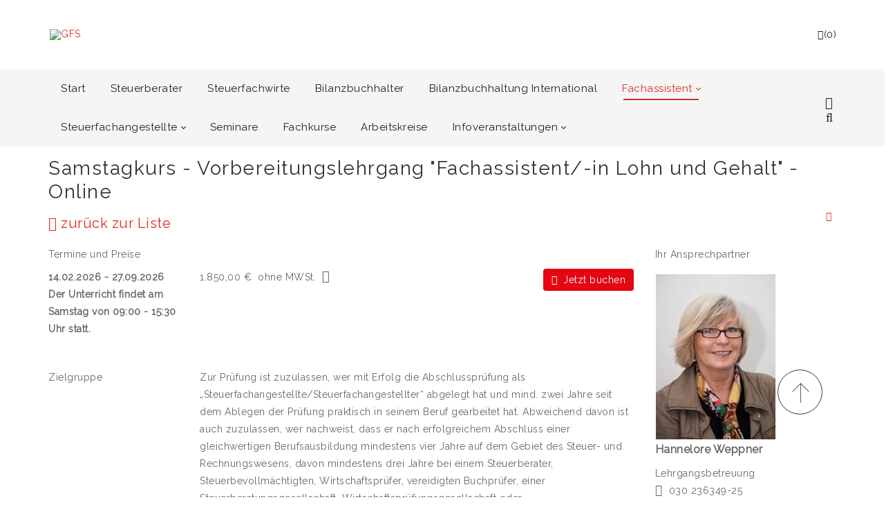

--- FILE ---
content_type: text/html; charset=utf-8
request_url: https://buchungsportal.gfs-steuerfachschule.de/Fachassistent/Lohn-Gehalt/Vorbereitungslehrgang-Fachassistent-in-Lohn-und-Gehalt-Online/KURS/485172586C527A4878444A6A384A366A38733877342F
body_size: 75734
content:
<!DOCTYPE html>
<html  lang="de-DE">
<head id="Head"><meta content="text/html; charset=UTF-8" http-equiv="Content-Type" /><title>
	Samstagkurs - Vorbereitungslehrgang "Fachassistent/-in Lohn und Gehalt" - Online
</title><meta id="MetaRobots" name="robots" content="INDEX, FOLLOW" /><link href="/DependencyHandler.axd/e4c7b6849e36da6a19445c03efe3e0a4/272/css" type="text/css" rel="stylesheet"/><link href="https://fonts.googleapis.com/css?family=Raleway:100,300,400" type="text/css" rel="stylesheet"/><link href="/DependencyHandler.axd/cc343d272d32b26560cfb453d599fa9a/272/css" type="text/css" rel="stylesheet"/><script src="/DependencyHandler.axd/c5697b7e0517148bfd005185a4062a65/272/js" type="text/javascript"></script><!--[if LT IE 9]><link id="IE6Minus" rel="stylesheet" type="text/css" href="/Portals/_default/Skins/dng-theme/ie.css" /><![endif]--><link rel='icon' href='/Portals/0/favicon.ico?ver=AN9hgTWHG2AraY5NX0s8Tg%3d%3d' type='image/x-icon' /><meta name="viewport" content="width=device-width,height=device-height, minimum-scale=1.0, maximum-scale=1.0" /><meta http-equiv="X-UA-Compatible" content="IE=edge" /></head>
<body id="Body">

    <form method="post" action="/Fachassistent/Lohn-Gehalt/Vorbereitungslehrgang-Fachassistent-in-Lohn-und-Gehalt-Online/KURS/485172586C527A4878444A6A384A366A38733877342F" id="Form" enctype="multipart/form-data">
<div class="aspNetHidden">
<input type="hidden" name="__EVENTTARGET" id="__EVENTTARGET" value="" />
<input type="hidden" name="__EVENTARGUMENT" id="__EVENTARGUMENT" value="" />
<input type="hidden" name="__VIEWSTATE" id="__VIEWSTATE" value="li6Y7xEQcNsaZwnbHzq+Xg2EJnKPDQAVfQJeYHa11P9aXQVKitOJm7Bkqg1VAlkZ0yeIoytJpQ/kdGB68ArReCp/XRqlJoYoIWIfYvOhYkOq5XkkO8LCQHjeaGB5cy0e1M6YoeRNzuOOHsI9FnFR91nJdznAZlFYXtsrzTSim1nNfpfmPRVy7leLGXJHkiuwe4vZrJ73bvFgcHMP+BJ9vEPCZYwjdOx2WkMlGOdoDBMxgXqeIox4mgy+57eW76bdfQWwz/qUf98vX4JZoLHBIJVtqkPOcogAp8RyCU6YjbY3CDqJX/E5gWD3iH76EuYlf/2L+UV7F0dQDCOirmZz08HfhXDEIOoUO35z3ZPCnC+w1exixrScfyezCKa4CNK8IN7uMXwUWQb28+X+/B8bCZoaHB3+5xmeCMjmgEq56JtuZ/eJDlQ+DbbfTnrUmMs4rxhNxWAYonQkx3+MyOqFiAKvI4SohRYtyNFxemh5gxB4VJ0nBn9POGYhpmvy7x1fCWN1M5NYb37k/Xg3XS7pmSBZFvALPt7OYfFW4MAV6bqqEp+CMdb6CTmthrfapR73e8y1e/jg/K4IoMgzDbIgxRzu5CcT/qr9opxqPrXTNZJrq0U97mED/K+Cauuofr0wanbxM841KljX6jcMUX+Fb5UVDk7GV3P403q+nVfVlwcUPHibfXRrJDURNdw0+Kf4ZB5ZxYQ4GRybGd+/uQhMfvMWJqDG3TtiKBqEeH6j1r9sxtAqDP8RytNtSDVY3ADNmzjHn+y/LZaEg9UzVey+FVtQoHi69lks4GHwT+9kx1dsb+zG7fYmBJz4CB0O5s/vdMuQK6oNRJT4r9qIRYrkTPuYyVnHqTG/pdo2SzjT/SNLIegstEH5dwqBi7EjJkPuB8JrhjwTO5N3Md0HPDz4OVqdrne+2nq/0mTTrUC8IyrCS4cCot1IZd3j2rTuZWqWhzQ+Q6gpdI6gSfpAf5XDXWXcqmbmVDO0FFiD3CP6CmnMnJvmPHlG9/sMcdsJfRJd4mahALvli5eLEv5LPwLwJdSN+t7xbVgEv9wKZ5Yvzz0ub+mCZr2FgKalMWwODGfJWJhP+u4fAe7B4qxLutPBNAWY2xOfq8B17iwFK+n+I+ch8WxapSUs1DzCt4syLsbWrYdHjiQ7tb+apkua4/y/uxieuY8+ghkIsvg5oyDGsODE+h/xVGvSspZ4vib7+Mrh+0jO60TN7v7bQxrtQZh0EF9FAMCz3XifkELooYjaOm2SOmKQ7OZwSYNawutNCTMNdAqKiqd51eafvyucBWcFCJPE86FonAagz1vhhYyWGsTjid2eV+nbm9wHhY5yIdQ16sT8Dd4oVV/fHTdFzDoYaQxH8HCJLD2IkALE+wKvnuwKFD+OpHctcr+lRKh9iKGOTQ041PzbZhENqLIwhtLVZybv9BwN2JAyQ7i8qgSut/eKQvhC3iYBKMXCWJIOpF8hVUR+2oGUXb/Nw1DsBgqzdUolemw9U2fmm0w44GunzFgKJgeKChiQQqmS+YIrcv/QrkLqVli3AJjqmvq8PzkquokMvmyS6rp2Oicdv7mcc+JYhJyppJ9ilwxEDRRLhpjpZ1P39+yF86+qmODRNWcSqbqKgUhux3GKRpnEOomNnNF1dr6hH2iVzDq+9YwBSHpRKNVIXsdivvT0He1Y0xTMLdvZzoTvitaZaHU9yMxT/e1hMCNxyWBjdUAcIRj5qV8R74kGt+8laInU/ZJ4PixTQWDB3yoxevAU/HHdGbPL17/kcxUYEQWFrjSzDDnC7EGEo+o5eoo/[base64]/7kXOn1sw0+r9s2MZAKqR2DqVhSndvWh2WlPC4JDp3US2nzrbOmmQg0N8M/so+7tfr5c7kdRVuyTrgcr2iNM7DJM0nhjc2QSXUzvz80UgmkfuwyUjqVuwFxcvBc6LlDhrRK3T0uN8mjhni6SR4PNb0nq+V/ZrZJp5h2/rJN+G9kHg7heqtM9Es3YrKLYDRjk4bjLKv+J+C/lMrWF14EJFD9ic4Sm1kI3EdW+TvLFdBzEcW6otXRCfEItagMu0MjTOzuOdSQscOTjTOonYqwFwNhsVNcsjloQoBpfRfnySpvVC7SZtQFZl060Mpn+CCjhwk07pHY/GZv42aQtpIVSHNCh364HS5Awstiq8tPrIIVp9htOzcs2WbZLCFnW8NUdQO/ILOSveOA1RZz5AzZhgIfOS7xyUsrCqOMpYNp/MVnIvkaok7v+r2261EepYe4sIyvZxVDhOJOC7QVVgpOIfsuhsZSfWjzY5xpLb67c7ccPbSWK0dVuSgR/RUf9j6iLXnonXJ9bf79Oedj4zmuHV4/0nXQF+J/E+4MHnC8T9DNpkfLFS4dttxk/e7n2JFM0wnPgvW17rTqevJvXxXtv5Fd4AnBr7vM7m8hAKYyF/oo6Z4YLMCqgHNwT4JxoZFnJ0AZScEDqZTbrBSXPYZJoeIvFt02cg8tzbrzAbV0/vA2B/oYZfBCFH466NrSlNyvsGjM7YQcrVyOgI4K24ceU7IVqiGZd9gCENBcSW9S1sRuwDkquQRynAS10ieQYu/oANwWCDBY+6hoyYCQi3hs+JyfCgANn5nOENeW9UPnYUBON2/rLAD60IaAnLxxxdIP7MD9/QP6+LfyQrInVzppSVZ9QtuHjYXUGVl5W7inmn3MokDRoqiFs7NqK8auUiqxAFnGb+3FsMP5sIYM3R7Sn4CfNmyNm4obOtWIeWAN/TGKIlhYv7pGr+NfkltIQu06qggkBqGclcSxa7d3RuJP9THKnXi6md7KwCNkqrYquSqJlqs9T9xFbrEU2Kvigma/fEygiqCDAAwVcYDRYMSngWv8vA4XmUjP+8/jNt+FTIwuCJ3A6xWFPeOxR2SkHeiUdoqfBWhJ/KaoNwi90zzmZ1UCM2EyFX98s+S+o5eKRLCaqmIvm80/b0YNNjt2rB3mh+wlj8Akh3Oz+9vstz4GMviuF/fznC3LzdzHXN/NvD2oaX7ymJqIPd9C/5Jv8nCHLexLdFeJ1s9G0UMsWB/AKUXY+XQVB0u9xzmeaYWNxGA1YPllQ6zqfMoSXykr/0aLcRL7qZUAO7cVUi/0NiDY41jqOwlLZsn+0kkEqFz78zVBEzja4NiKKHutO7CatZ6jQP/Id7KaHHVIuu9ePU6ci+HG9W52avum64BGsOIQcUOnyqHb7uZHBDDG1PrndLKXQgklZOYpTIlZuiFRFof7/EJvKcgOAtw9G4IKOtyk1pit99sSX2F28nuPPCI4d6iLxCHLu7/YJcxxcNa/c9E6alIwpVlHDaoG3S0SUbOYH+c8TFVC85HNTQx5jM2rOo5LNioYK3AtBvoZyrOiAmXP3LSSZU9zVWSw5hUXLe7nt3qZiOuSzdtW5SDFEZYOrdd+143WcbEueLUKivYzAwUTgxS85e54D5PLKECVgKJETUAZu/jO+seseUpbt0pSH7oozPXK5NFXBvQq+anXYUdrfb6di01a6pbX3PSzF5hIgiayOnGqfS5MqCUtonugtlx9nWNKAEmwwCyn/fO7Y3zhksG1/xhY1/cBcTD0Ec3ubwvBAvA+S6QMulurVg15PBg/uvZQgnUFQQsDkeOKz0cdcku3EuH6xO1rb0apB+6+dW+LV7niaZsf7moyA2TpH6LBMHjlBuE5DMV54RHPl8G4PvbbXX0FdMt0MeUiSa+EQQInFVB4KVGCqyXQIkT4aopU9qMN/sa2gcqOFxQFdPyo/Jea3lVhCD/UZEcZ0vCM8/8fPtlylen7Xgf8iu7bU3ssFcOmn9lx4pzzaEb9HNUdGk8QjcKllY14yvLQqQG1pyHHTE/GLkEQopBz60cjDK58BwlzfmpXqhFrmbayuuTLkFZLIeb8mCVNnt41ZsMsscvN4N/H0umlFSjUUKKq24dIQEA0KIqZb1hMmptOHHoVka2MwSrMZHEWzMlKC6aNJFLNMzwZRIgBe54M03wga8gJZTtPZfJ6lwP+yVlRHkh3HPxNyQqklAIipSN1yeaqtKELaJpashYwUp8xfdla0Zf9sD28uMIG0WdUOM0HitPuIszUnAVoDYyOnN0/XY9/cJQPownG5EiO/wTbE9ahI4B78SczuSTQqN1jrjMePfxnuly9kC4BFGSRwjT4JKN50SAiB9W40vmp9LYi75WonXptl5xTPkM/nuxWim09D26A23fWGLT/IcdGKFLPOsnEzu+48lT3q6Tscrz7mh203DRBvFZEiD1lWMZOpNM7MxKcOGBnBa0sTC/PDzZvDYxoKyX8V6giaVU+uIpSfF9083OdgxpJMS0+2hhjymIMK/Y9V648WBITqTJNElAqw+E+KOvOR0FWLRxzt5YrLuTAZODj3VSzP4eZVVB5GaY5ok0wk9i2FWYHdyK3Mm9n70et0XCVOvUPPLX9My+Mnj/D8mYJT30tPhhVXWlQW2LlUaau2EG1BDLLBH8KjCsCXG+vujr69oQF4CZg0Ny3g+43mIUWoZK1az8TLKKLRF7jCWddYd3XEUWYxQUv+6DxSqsUwHeF2MLxlGYaCfb1R3w7q6O4tuxehCLUnbCbnFwfjR48dQ33FyMfW3UeeWoetxKLLP05KSTFTdZPj4eGvK2OAV+CY/Oc9rQ1MZ9ncHqldpvZkBNI0oPYo29msONVRk/4niFPg+P5pXk0/40anBSL/KQiMpKBxzqKeuK8NV/R07Q2vo51TLNMRCMdi3VGZSN/GNZHFFQ8ZDpVm2iI7auZ/QZBzg9XTZ1G7RkKDEZcBKJ09d4TcSY9Mx0tgd5+p1BosedQqRIAFq4BzZAyeFOWmCVxYps2O7K9VCbiKhBQqGtqakfvP8ogpgk2w0pp9/f0c7P8V2MxCOYL+J2X2AxAt8l0xkq5NRDyJN/zPJoo4bxxIJnOus3f3HEg824d1taRH9JcDFZ6cVVBr7hrrdNGeUta4AGEv4ZsNVwEXKkyp/EKryh6B7OSBii87A3yrKRXdF2MOuodrVbZ8tm5dnIBzFilUUXVI9kNfxPvNLATp2JZ1jxAXwXSAJwtS+rsz60hzl/mYlyhyTxoI7ZwnVz5KLtqBNML0OF6CgXC2Ye9IHKihq3hW3Iq4foNcDYY6bUc9k1zfvN7CjzlVOqGQYTQSwuc+Mn34RPq9GBAfIfu9AweiCuv3bBrnP4o567xwcPezqhjdO1w698bZfmQwEwLtkjpQYqRFzdmqlwAcGT/uCAatmr3FPmytcaYIT6ynU6wa4rNDm1YEWlrsK+mAHGvBRTb1VvgeAqG+iVek2+/rnXNP8qpaXzh3FnFHooXMQcYZIzHkknF7e57rXOq++Maioy92ia7toh/im2TzzcT2Af5QsRvOPH9Zp1AlPR78wNGRMljoO87GZkMve+w0jmoZbHFBkzN/Vc0BHNZ0NPq+F4HKCYZRVc52rlEoJxPhbD9NNmHHzhoNstP/5CamS9YqzdS3U2C+c6nENZn5eVd6EzXViMrevwmt41PHAsCQh6dg9ukEYlsd9WGRxZ/cRGT+nJNIgM8hBlopSGqn7GfQDO8S5PKDdj1Bovilc9o9tpCc2uicy3WXudaQIUDl3geyKZi0KPUH2IMbcYy0yU1n+dyor8Sj2WvaIeR6Gpz5h/wt2Mdo8HyZEF++899B8hdhyBfikpCXTy+SeQP9w876Lqmh0bNURTiZGXrIRm5SFgJJ1+zbrp02i0e2079pjmWSJ/43RtNipzG0UZHIv+LXJcMKD7SUZVtSIC7Sxlf/Ph7/odajAmo8BNmDS78Ty0ngoAP+fa7ODXYLgUVlX4P5k0lk/IQKpXYS/gh7IdvSCZ4TlEqfChHw/LW5mr63EtRXvNE/N2anzXOz0iy/HWpDv5lpG7EUtnk/NAuewTw1mM1qUmobMyznmk6rQ4XYDARXql3LpNJR0lyXfK+y36+KXSqU5nrhxWDC3GMwZgHew2X9OMLTgYp7AbAB6sGmx9K8aG71wiSiL6BttmH2s25l4lmlJwbjzTpm0G/IbAzYfIgdLS4BUwzSy+zxxMexWMqGYhCTT+11bZb5fpq86V55EatUdT0/Pk/Q/WAUZvmFKcXvm8vrlcY/nugqlcOICeDtM56Rs2QpyboX7KWJFgv2PtyCSnyn8C3S+dISa1L2HZNgi46TWtUSruq/umdxaEeH5wNMb27me1+QoUoIOQS44fzRdLlogEZ/[base64]/AFv8zQ73flcUtPyJJZSWZR+lmtxq6uNcSTgXBBmiNze56knUmm6qVbOY08+v2K1LcNT9q6IC0y9e7WzIOqo7qke5hIm3ErrsOKd6CPRpyFOmmRao6Pui4MMq2nCD4worpCJ421j6/PvE0wO4UsfLEE3nZQggPbxlA18CKjFM8q5Lc8UZogMs3ZqdMErr2ghptIfFpRzky8cmX4seb4nuYrmaMrqPg6OZJ/pwc6f5UYB8yCmxWs86weP2jyBXsWNJJ6JFpPY/5Jy3xDwD1GeZ7vJEQN+MwuzyeakBgdscOtJW5CeOBI5hsBdESxzqCBHHyztFqgAbdk5wwWwJ4aapGZMOnl/iHgWEx0uJBTEOFwimXDWREjS3tIN3HDmERwXSVqvq55Q3tKhrzgR3IttRRcLGuoKpAP7FM0LCbUPIJWF0mAkn2Oo+TSzN+503dET7g7LFUao3TLBVNaPx8r6qJcRpO/U5aKS8PFW/Zn/qfBOSrTawtVJt9ZfSRSEPFg5wsO+Ym51+2i3IV/FbqPLmV+oor/zVJcDIVq41VwixH0AhUs9n8mDjFqU8x5gnZmgum8OTnyxGXJPL+Ehd0zkVrrcvJOj0J5+N/T9NyA1C5qsDBHTGt6KoZF8Yfu5Jue04/6yHUfbrZqBmsKNcOTnpVpPnwZymrF9Nymp2AjIjXCMbTtFzsDneqg/mOmnFwP5weGGCJMgEX7HoqopsN1W14mLDDBGHC8SDng//MvbBIa9gjdXtdx4vf+T7hvH36QvZ/[base64]/ck1VL+c4ZMRM95B8QCsRbl7Z5Dzy7WlDPEHf4FlCVMNmvAKFyVqN3yP6giuK6H00zSnY/X73pqzf1wObAAskUc+uYP2/zzr/z4xL3PY5+3EIMirrxpsioeBK2WmQKkGd+QYRhTMJzRPp+XESy6oxcWv/DGGCfTwEugVLZlRW6R8d2GK8brRcsI55RBhNYUxkFsdhz/eopfAG8T7dbmCghA4y0sLNyX7YMhTlRbPuP/XKFOSX9Ey0MyvVaJ/kJaWXCe5ulbkd/2caIk95wggeDgDf7+bVCQv5zQey6lxDsWRWq5pNU8Mm655qPkJ1Ag1vskcLk+yJkFFd4tJYIL5BaKcofydFvzgAZlgnq5bYJU3+5LWn++6qKkD19ZAaw0iJ3ZJWc2q05NoqwE9JAo4jSnIwYixzACno0qxCnbYtxnU09gEtpacKXrfnSb/mQNKVf1jzGXITYwglwlp+MTs0YgZuDmQQJKKOUvx8MaBAq8DBeZbSZ99mKTCdAPA7fmYpFmTCQzUXz9/sXRfZJS9VDNZA4k83lFOrbvQjM2BL1vr/EZze6bOn6EUro/dI9dMgrPe3xzi5t/yowlkf/Uf/T8XfgwjMyxyz6Dq1v1Ra7NRohbh6vLNDFP1Ty5Ed0y4Edgr32EkI1VgAnVhKds5lg+x74RilwpdbLDQB+720u7U7w9ekORxL/lvA4zt0Oa80Qnhq08Tk46xsnz0T6AdD38MlnZRvunzcY0XWr+Qfg2/99me7YkuicLugxuO77aiqPecLsyJqJtr82tBcrBcPseDwaBCTtOEb1hLqdIxiM5OTLNeTi5OLSwueP76HNUij0bs5ukcjfkXujlWyFAj+ztSuZ8XgjmGdenr2OpjNIoLZnntm9+QTTswMEPAhJ3tF2UZ4zR8/A/k2f6m6DJNBkUwgIM+49KKgPCpEIyRUWTlYgk+6+wCkyIgJ0HF1XYGB5MAAT6a53bfptbbl05gWIYQXXtLPzUM6WUYUFxh0Vq8f/ubVW5gSACTfDP86awilcA/V6ejVUxXubNbrz1TUqz6Imi+e8iy626hIHQbM50HzBX+CBLnm1cZE5ZqBqEUT6QgUrWMJK/SedPV9ujVa5I7sP2m0/ZOu5U8zVIOlWlmqrD8n02z/4biz94MNZdFAOIJoZTDeU7q0XiKrBRsZltsopefZwTSn013nztia8YNbFKT/0SH2fT/t7evo2hxs1og+oisQD4Q/vFaI0TyButbZdhuXvKqF7bjvVWtiqqtpBoTGN33UX+z+Iz8q/ZTTfUFW201WpCGQYUA0b9AIJw4Utn0c7RM/WHUDlMw3/5JlGQauB1Yf4ZjNSQSEbLdyiFz5FH4GTgqeV+FmoPt1XRHfokbz943c5UJaYv+NmbuzDbvfipx6SLeqMyl+RD9m9IgXGWI0ynudoleopOowWbNEqaVFnwFSaPEjtHUv2HGRlQCEoybso4DZyuJVPzr9R2nA+1Zbms/cCVChcSeptAUsW/[base64]/QLnQVwXP0IbOmdUPIGdi2WLlx/kQzebannIZjtuVKQTlxu89QORzzavCXagY0mT61YysW+XJXaIrY9eUz6quuciJHgyx4TTYoQE0691t9WrUjWquUIW6tHHJQ6bwVMdZ6yyeI60K3iEleLnTJ8K//[base64]/pcOQR599H1Tko/2GR29GNz9O3gRVwQDnAM2v1F0R3CKNi5vnJDq4VFiZZI1K/3caBNhktT6fac6Q3G8DpRg1JGNuJLLh7XpoPYuy0ENomvbCvsp2ecixpQoGdh4/mGwIGRaDRnIXWLbJ8L808+HSOQtLn7zmDinRaqHTRUcACbeldFJKPCEw5G6HTuP2BoBR4WUKz0+hfL/+7YYiC3/IAwZnG7r1BCVpFNFMhSBP+pRLNa2ZfgGCsEjR8/P3Cb/+Mg28Lc3wSnvvpjPQ+W2BhsacOkCiJB8qn/lzuV8sTmlaC7oIkYSLrx9+ayjpnFH/YY4C0vTMxYbKpPq2QVTSin5N2jQcdKc18GJm90FLrIVAGBFdcwrIrd09P+JNmaIe6JTZHeQx5/Vn6kBaBpU5WGab18o4zjiuNLDTiv0ZC9BeXYUoKpZu3kg3uJfjOIR9TTpt9Ig+oSI+VXW6nML6ATm6Sr5FzAEkjpwbC93vbnyYZyLuhvkDx3/bAfUqCSBbcv/bHsQanPdoVbpwnDnC5Z2Ey2gJKVLRwXLlqJdk2bkx/T/28nm75dajdudUi2Fn7ghPOXxYTe73yAtxBigx76uWpSPWFDRLCzFDV7x4p5AYrzhRjHCBlLMf8trbE9tqHQLG+i9yT6QlEiF1E40jhvI6GTH8U0ZPQtdlk72tbdPHpGJP/jQ1UEqOlpE0+bYfxThTt5fScsZFqn8BP+kWk1Vtzce6INGKQrqSYvoTgg80XW3kptx+IoT+mNdcsj9heZCIO4ZKKapQlNwxTvVKFDlpotd3B8fqm6FjppEEKROYk0ZeWWHwb7HkKW9u37zPB3S5U+wH6ADXD/IEU9YxsYbDbWUQ4AAfm54SuafuxsRNqw0rl5Jz9E4yI515p7vl3UspY3KAawO9iw34SKKNsRyUafzowGLgO8//mTKTO+sWicrdaqHLOeSb7mjQYWifD9ukjYTQ8Cyj/9O1VdgMA6RiC8toSZJsBJjB1n4xg5Rrf3NlQhr5nbYdHIV/osD9ysHoddYl3o7+BAcz1vIY64ID5Ho+v3QwhiyB9ZZP5+oNag3xgoExlBCw6fOJjoCZdtRt+Ix758obYIUqJX0fvwmCquS+udWRZwF36G30iEM805yVwiNYU5XIonYWaqYjRIyVFjZairYK6+nXP1BINOqEYXIZ1PqZRRP//KNi8O0XSrs1sfyRo/3WRWe/UsXiixq3T1KZsgUJqreuRYabFilu7xZkEncn9BWOEupJeGv3Q02cO6MLENZUV6KrbbOprBWXv78/gvMZkaAosmgwnJUPeR3dHdESnatTdQc9uCGFLb12fnKw7LxIXgRsgGQApsYuetQTzdsr49Gs1WtsLkhcDFVrrJ4WpdCMSNKJoHmCfp9wFQEkTabfvHtfxfLFEGRpUrNfDfGC3M3c/lXyQ7HOO6MB3I/4jfQMYrKDQC5G6IUKaOXN8BWlI2W2F/UsjfsLA4IXeZRg0K2dJtxZyCvP150I0xHeclCIBoxPxSB6JFPDrcgUdW4qBK1y/RW20+2OKMxXgfp/F07C9MXJQ3UiTdK339s3nYcSIQQdi+5Q1wNUrheAEmfQ9/2SnUT91UQ5TXLxTlE9u4tYeQxL/QX6Bf/NopRNSuCmcpwa5ruTdcrWymv6LSCHXbq698sygGWL/JksTNy6SlDIq+SlxKvsdMaHteyOoqvC4bBhevCVSAKTmgIVT2yIMNl4Rf1+dP24zB72lk1oKfQcj0whpeFqEp86iQXX7e0kcVh5SAFPab9agvfR6dCiUnpHFQS/Y/m0sftzH/9+hCfObRe8Bc+YxKN3hdXxEqPgMr5vGrhU/wl4nl1HfqLuiT7g561iUkx3fENKnhk8nqYnTEKuXBp9Ep94/dhEQjyp9Y=" />
</div>

<script type="text/javascript">
//<![CDATA[
var theForm = document.forms['Form'];
if (!theForm) {
    theForm = document.Form;
}
function __doPostBack(eventTarget, eventArgument) {
    if (!theForm.onsubmit || (theForm.onsubmit() != false)) {
        theForm.__EVENTTARGET.value = eventTarget;
        theForm.__EVENTARGUMENT.value = eventArgument;
        theForm.submit();
    }
}
//]]>
</script>


<script src="/WebResource.axd?d=pynGkmcFUV2E2qx34Q74zjyPHdPyFPv5y6sidrsckheJtpXBkmN6PZn-A5I1&amp;t=638942282819057530" type="text/javascript"></script>


<script type="text/javascript">
//<![CDATA[
var __cultureInfo = {"name":"de-DE","numberFormat":{"CurrencyDecimalDigits":2,"CurrencyDecimalSeparator":",","IsReadOnly":false,"CurrencyGroupSizes":[3],"NumberGroupSizes":[3],"PercentGroupSizes":[3],"CurrencyGroupSeparator":".","CurrencySymbol":"€","NaNSymbol":"NaN","CurrencyNegativePattern":8,"NumberNegativePattern":1,"PercentPositivePattern":0,"PercentNegativePattern":0,"NegativeInfinitySymbol":"-∞","NegativeSign":"-","NumberDecimalDigits":2,"NumberDecimalSeparator":",","NumberGroupSeparator":".","CurrencyPositivePattern":3,"PositiveInfinitySymbol":"∞","PositiveSign":"+","PercentDecimalDigits":2,"PercentDecimalSeparator":",","PercentGroupSeparator":".","PercentSymbol":"%","PerMilleSymbol":"‰","NativeDigits":["0","1","2","3","4","5","6","7","8","9"],"DigitSubstitution":1},"dateTimeFormat":{"AMDesignator":"","Calendar":{"MinSupportedDateTime":"\/Date(-62135596800000)\/","MaxSupportedDateTime":"\/Date(253402297199999)\/","AlgorithmType":1,"CalendarType":1,"Eras":[1],"TwoDigitYearMax":2029,"IsReadOnly":false},"DateSeparator":".","FirstDayOfWeek":1,"CalendarWeekRule":2,"FullDateTimePattern":"dddd, d. MMMM yyyy HH:mm:ss","LongDatePattern":"dddd, d. MMMM yyyy","LongTimePattern":"HH:mm:ss","MonthDayPattern":"d. MMMM","PMDesignator":"","RFC1123Pattern":"ddd, dd MMM yyyy HH\u0027:\u0027mm\u0027:\u0027ss \u0027GMT\u0027","ShortDatePattern":"dd.MM.yyyy","ShortTimePattern":"HH:mm","SortableDateTimePattern":"yyyy\u0027-\u0027MM\u0027-\u0027dd\u0027T\u0027HH\u0027:\u0027mm\u0027:\u0027ss","TimeSeparator":":","UniversalSortableDateTimePattern":"yyyy\u0027-\u0027MM\u0027-\u0027dd HH\u0027:\u0027mm\u0027:\u0027ss\u0027Z\u0027","YearMonthPattern":"MMMM yyyy","AbbreviatedDayNames":["So","Mo","Di","Mi","Do","Fr","Sa"],"ShortestDayNames":["So","Mo","Di","Mi","Do","Fr","Sa"],"DayNames":["Sonntag","Montag","Dienstag","Mittwoch","Donnerstag","Freitag","Samstag"],"AbbreviatedMonthNames":["Jan","Feb","Mrz","Apr","Mai","Jun","Jul","Aug","Sep","Okt","Nov","Dez",""],"MonthNames":["Januar","Februar","März","April","Mai","Juni","Juli","August","September","Oktober","November","Dezember",""],"IsReadOnly":false,"NativeCalendarName":"Gregorianischer Kalender","AbbreviatedMonthGenitiveNames":["Jan","Feb","Mrz","Apr","Mai","Jun","Jul","Aug","Sep","Okt","Nov","Dez",""],"MonthGenitiveNames":["Januar","Februar","März","April","Mai","Juni","Juli","August","September","Oktober","November","Dezember",""]},"eras":[1,"n. Chr.",null,0]};//]]>
</script>

<script src="/ScriptResource.axd?d=adh3E5cO-ssaeh6QOITvgogVYJ2ifv0U_RrRwu4qxlUxnBNNEHIlRo0fGl-cCn3dTjPnyjKB0rX1Wg4qBC5u5MIPlYGv8sqfPg5z3uUqPlkNqFRuDtNRvGtxLGjkPZQbYHAFLw2&amp;t=32e5dfca" type="text/javascript"></script>
<script src="/ScriptResource.axd?d=dF93vne5OdiajuFNwPT9EKM5R_hZDSfzlSvdWBh9dLVnhj4hDBeHpeuQRTQTaWnLBph4QBuD3dM3FCSI-ue3WLjHxbU9nT7ev6yHwZdI1c-lMRcMXflrKhsTL5_UpXIuoiVDWnZb2mmmZnDZ0&amp;t=32e5dfca" type="text/javascript"></script>
<div class="aspNetHidden">

	<input type="hidden" name="__VIEWSTATEGENERATOR" id="__VIEWSTATEGENERATOR" value="CA0B0334" />
	<input type="hidden" name="__VIEWSTATEENCRYPTED" id="__VIEWSTATEENCRYPTED" value="" />
	<input type="hidden" name="__EVENTVALIDATION" id="__EVENTVALIDATION" value="qkC3/O+fKiShBxH6h6o+SxJx30RtQzF5TQe5hsUZ5pzSfdwJZPTHB+r01FLOQ0um0OfvKdvoldgxZql3Lx9imQ/120b5aG7S+t7DLDgK6B6jZeJVtMX1YE3QoggOZ6zd541ATy/TTdpoTpEBMpi1RaYwkiIToslonet7ckPHQ5ViUY1fcCiHLiWkx8yE2TJ2IFACTd+EtvDj16cXc16N2KTdBWw=" />
</div><script src="/DependencyHandler.axd/222a71799a1146710864c0b5035f8d40/272/js" type="text/javascript"></script>
<script type="text/javascript">
//<![CDATA[
Sys.WebForms.PageRequestManager._initialize('ScriptManager', 'Form', ['tdnn$ctr2032$View$kurse$UpdatePanel_warenkorb','dnn_ctr2032_View_kurse_UpdatePanel_warenkorb','tdnn$ctr2032$View$kurse$Kursdetail_lvKurse$ctrl0$UpdatePanel3','dnn_ctr2032_View_kurse_Kursdetail_lvKurse_UpdatePanel3_0'], [], ['dnn$ctr2032$View$kurse$Kursdetail_lvKurse$ctrl0$LinkButton1','dnn_ctr2032_View_kurse_Kursdetail_lvKurse_LinkButton1_0'], 90, '');
//]]>
</script>

        
        
        

 



<!--[if lt IE 9]>
<script src="https://html5shim.googlecode.com/svn/trunk/html5.js"></script>
<![endif]--> 
<div class="dnngo-main full ltr Light Color">
<div id="dnn_CoverPane" class="CoverPane DNNEmptyPane"></div>
<div id="dnn_wrapper"> 
  <!-- header --> 
  


<header class="header_bg roll_menu    " data-top="250">
  <div class="hidden-xs hidden-sm headerBox  boxed" id="header8">
    
 
    <div class="headercenterBox hidden-xs"> 
    <div class="shade"></div>   
      <div class="container   boxed">
        <div class="head_mid  clearfix">
          <div class="header-bottom">
            <div class="header-left">
              <div class="dnn_logo  ">
                                  <div class="Logobox  ">
                    <a id="dnn_dnnLOGO_hypLogo" title="GFS" aria-label="GFS" href="https://buchungsportal.gfs-steuerfachschule.de/"><img id="dnn_dnnLOGO_imgLogo" src="/Portals/0/Images/gfsBuchungsportal.JPG?ver=qiqbhm-qxShq7JQBDtLT6g%3d%3d" alt="GFS" style="border-width:0px;" /></a>
                  </div>
                              </div>
            </div>
            <div class="header-right">
              <div id="dnn_HeaderPaneB" class="HeaderPaneB  "><div class="DnnModule DnnModule-Json_miniwarenkorb DnnModule-2043"><a name="2043"></a>
<div class="White">
     <div id="dnn_ctr2043_ContentPane" class="contentpane"><!-- Start_Module_2043 --><div id="dnn_ctr2043_ModuleContent" class="DNNModuleContent ModJsonminiwarenkorbC">
	
<style>

    .wkorbhyp{
        /*color:white!important;*/

    }


   .wkorbhyp a, .wkorbhyp a:link, .wkorbhyp a:active, .wkorbhyp a:visited {
    /*color:white!important;*/
   }


</style>


<a id="dnn_ctr2043_View_hypwarenkorb" class="wkorbhyp" href="/Warenkorb">
    <i class="fa fa-shopping-cart"></i>(<span id="dnn_ctr2043_View_lblanz">0</span>)
</a>
</div><!-- End_Module_2043 --></div>
</div>























</div></div>
            </div>
          </div>
        </div>
      </div>
    </div>
    <div class="headerbottomBox hidden-xs">
    <div class="shade"></div>
      <div class="container   boxed">
        <div id="megamenuWidthBox" style="width:100%; clear:both; overflow:hidden;"></div>
        <div class="head_mid  clearfix">
          <div class="header-bottom">
            <div class="header-left">
                    <div class="FixedLogoPane  ">
                <div class="dnn_logo  ">
                                            <a id="dnn_dnnLOGOFX_hypLogo" title="GFS" aria-label="GFS" href="https://buchungsportal.gfs-steuerfachschule.de/"><img id="dnn_dnnLOGOFX_imgLogo" src="/Portals/0/Images/gfsBuchungsportal.JPG?ver=qiqbhm-qxShq7JQBDtLT6g%3d%3d" alt="GFS" style="border-width:0px;" /></a>
                                        </div>
              </div>
            
              <nav class="nav_box clearfix HoverStyle_1">
                <div class="dnn_menu">
                  <div id="dnngo_megamenu" class=" ">
                    
    <div class="dnngo_gomenu" id="dnngo_megamenu10222e96b5">
      
         <ul class="primary_structure">
 <li class=" ">
<a href="https://buchungsportal.gfs-steuerfachschule.de/"   title="Home"  ><span>Start</span></a>
</li>
 <li class=" ">
<a href="https://buchungsportal.gfs-steuerfachschule.de/Steuerberater"   title="Steuerberater"  ><span>Steuerberater</span></a>
</li>
 <li class=" ">
<a href="https://buchungsportal.gfs-steuerfachschule.de/Steuerfachwirte"   title="Steuerfachwirte"  ><span>Steuerfachwirte</span></a>
</li>
 <li class=" ">
<a href="https://buchungsportal.gfs-steuerfachschule.de/Bilanzbuchhalter"   title="Bilanzbuchhalter"  ><span>Bilanzbuchhalter</span></a>
</li>
 <li class=" ">
<a href="https://buchungsportal.gfs-steuerfachschule.de/Bilanzbuchhaltung-international"   title="Bilanzbuchhaltung international"  ><span>Bilanzbuchhaltung international</span></a>
</li>
 <li class="dir current">
<a href="javascript:;"   title="Fachassistent"  ><span>Fachassistent</span></a>
 <div class="dnngo_menuslide">
 <ul class="dnngo_slide_menu ">
 <li class=" subcurrent">
<a href="https://buchungsportal.gfs-steuerfachschule.de/Fachassistent/Lohn-Gehalt"   title="Lohn & Gehalt"  ><span>Lohn & Gehalt</span></a>
</li>
</ul>
</div>
</li>
 <li class="dir ">
<a href="https://buchungsportal.gfs-steuerfachschule.de/Steuerfachangestellte"   title="Steuerfachangestellte"  ><span>Steuerfachangestellte</span></a>
 <div class="dnngo_menuslide">
 <ul class="dnngo_slide_menu ">
 <li class=" ">
<a href="https://buchungsportal.gfs-steuerfachschule.de/Steuerfachangestellte/Prüfungsvorbereitung-Präsenz-Online"   title="Prüfungsvorbereitung Präsenz & Online"  ><span>Prüfungsvorbereitung Präsenz & Online</span></a>
</li>
</ul>
</div>
</li>
 <li class=" ">
<a href="https://buchungsportal.gfs-steuerfachschule.de/Seminare"   title="Seminare"  ><span>Seminare</span></a>
</li>
 <li class=" ">
<a href="https://buchungsportal.gfs-steuerfachschule.de/Fachkurse"   title="Fachkurse"  ><span>Fachkurse</span></a>
</li>
 <li class=" ">
<a href="https://buchungsportal.gfs-steuerfachschule.de/Arbeitskreise"   title="Arbeitskreise"  ><span>Arbeitskreise</span></a>
</li>
 <li class="dir ">
<a href="https://buchungsportal.gfs-steuerfachschule.de/Infoveranstaltungen"   title="Infoveranstaltungen"  ><span>Infoveranstaltungen</span></a>
 <div class="dnngo_menuslide">
 <ul class="dnngo_slide_menu ">
 <li class=" ">
<a href="https://buchungsportal.gfs-steuerfachschule.de/Infoveranstaltungen/Bilanzbuchhalter"   title="Bilanzbuchhalter"  ><span>Bilanzbuchhalter</span></a>
</li>
 <li class=" ">
<a href="https://buchungsportal.gfs-steuerfachschule.de/Infoveranstaltungen/Steuerfachwirte"   title="Steuerfachwirte"  ><span>Steuerfachwirte</span></a>
</li>
 <li class=" ">
<a href="https://buchungsportal.gfs-steuerfachschule.de/Infoveranstaltungen/Steuerberater"   title="Steuerberater"  ><span>Steuerberater</span></a>
</li>
 <li class=" ">
<a href="https://buchungsportal.gfs-steuerfachschule.de/Infoveranstaltungen/Fachassistent"   title="Fachassistent"  ><span>Fachassistent</span></a>
</li>
</ul>
</div>
</li>
</ul>

      
    </div> 
    
    
<script type="text/javascript">
    jQuery(document).ready(function ($) {
        $("#dnngo_megamenu10222e96b5").dnngomegamenu({
            slide_speed: 200,
            delay_disappear: 500,
            popUp: "vertical",//level
			delay_show:150,
			direction:"ltr",//rtl ltr
			megamenuwidth:"box",//full box
			WidthBoxClassName:".dnn_layout"
        });
    });


	jQuery(document).ready(function () {
		jQuery("#dnngo_megamenu10222e96b5").has("ul").find(".dir > a").attr("aria-haspopup", "true");
	}); 

</script>
                  </div>
                </div>
              </nav>
            </div>
            <div class="header-right">
              <div class="menuRightBox">
              <div class="nav_ico">
              <span class="fa fa-user  " id="user-icon"></span> 
              
                <div class="Loginandlanguage" id="Loginandlanguage">
                  <div class="languageBox  ">
                    <div class="language-object" >


</div>
                  </div>
                  <div class="Login   ">
                    

                    <span class="sep">|</span>
                    
<div id="dnn_dnnLogin_loginGroup" class="loginGroup">
    <a id="dnn_dnnLogin_enhancedLoginLink" title="anmelden" class="LoginLink" rel="nofollow" onclick="return dnnModal.show(&#39;https://buchungsportal.gfs-steuerfachschule.de/Login?returnurl=/Fachassistent/Lohn-Gehalt/Vorbereitungslehrgang-Fachassistent-in-Lohn-und-Gehalt-Online/KURS/485172586C527A4878444A6A384A366A38733877342F&amp;popUp=true&#39;,/*showReturn*/true,300,650,true,&#39;&#39;)" href="https://buchungsportal.gfs-steuerfachschule.de/Login?returnurl=%2fFachassistent%2fLohn-Gehalt%2fVorbereitungslehrgang-Fachassistent-in-Lohn-und-Gehalt-Online%2fKURS%2f485172586C527A4878444A6A384A366A38733877342F">anmelden</a>
</div>
                  </div>
                </div>

              <span class="fa fa-search   "  id="search-icon"></span>
                <div class="searchBox  "  id="search">
                  <span id="dnn_dnnSEARCH_ClassicSearch">
    
    
    <span class="searchInputContainer" data-moreresults="Weitere Ergebnisse anzeigen" data-noresult="keine Ergebnisse gefunden">
        <input name="dnn$dnnSEARCH$txtSearch" type="text" maxlength="255" size="20" id="dnn_dnnSEARCH_txtSearch" class="NormalTextBox" aria-label="Search" autocomplete="off" placeholder="suchen..." />
        <a class="dnnSearchBoxClearText" title="Suchtext entfernen"></a>
    </span>
    <a id="dnn_dnnSEARCH_cmdSearch" class="search" href="javascript:__doPostBack(&#39;dnn$dnnSEARCH$cmdSearch&#39;,&#39;&#39;)"> </a>
</span>


<script type="text/javascript">
    $(function() {
        if (typeof dnn != "undefined" && typeof dnn.searchSkinObject != "undefined") {
            var searchSkinObject = new dnn.searchSkinObject({
                delayTriggerAutoSearch : 400,
                minCharRequiredTriggerAutoSearch : 2,
                searchType: 'S',
                enableWildSearch: true,
                cultureCode: 'de-DE',
                portalId: -1
                }
            );
            searchSkinObject.init();
            
            
            // attach classic search
            var siteBtn = $('#dnn_dnnSEARCH_SiteRadioButton');
            var webBtn = $('#dnn_dnnSEARCH_WebRadioButton');
            var clickHandler = function() {
                if (siteBtn.is(':checked')) searchSkinObject.settings.searchType = 'S';
                else searchSkinObject.settings.searchType = 'W';
            };
            siteBtn.on('change', clickHandler);
            webBtn.on('change', clickHandler);
            
            
        }
    });
</script>

                </div>
              </div>
              </div>
            </div>
          </div>
        </div>
      </div>
    </div>
  </div>
</header>







  <!-- header end --> 
  <!-- mobile header --> 
  
<div class="visible-xs visible-sm mobile_header  ">
  <div class="mobile_nav">
    <div class="shade"></div>
    <div class="dnn_layout">
      <div class="head_mid clearfix">
        <div class="mobile_navbox">
        
          <div class="mobile_dnn_logo  ">
                          <div class="Logobox  ">
                <a id="dnn_dnnLOGOphone_hypLogo" title="GFS" aria-label="GFS" href="https://buchungsportal.gfs-steuerfachschule.de/"><img id="dnn_dnnLOGOphone_imgLogo" src="/Portals/0/Images/gfsBuchungsportal.JPG?ver=qiqbhm-qxShq7JQBDtLT6g%3d%3d" alt="GFS" style="border-width:0px;" /></a>
              </div>
                      </div>
          <div class="mobile_left_icon"><span class="fa fa-search  " id="ico_search"></span> </div>
          <div class="mobile_right_icon">
            
<a href="#gomenue118263dcd" class="mobilemenu_close">X</a>
<div id="gomenue118263dcd" class="mobile_menu ">
    <ul  class="menu_list"><li class="   first-item Item-1 "><a href="https://buchungsportal.gfs-steuerfachschule.de/"   title="Home"  ><span>Start</span></a></li><li class="   Item-2 "><a href="https://buchungsportal.gfs-steuerfachschule.de/Steuerberater"   title="Steuerberater"  ><span>Steuerberater</span></a></li><li class="   Item-3 "><a href="https://buchungsportal.gfs-steuerfachschule.de/Steuerfachwirte"   title="Steuerfachwirte"  ><span>Steuerfachwirte</span></a></li><li class="   Item-4 "><a href="https://buchungsportal.gfs-steuerfachschule.de/Bilanzbuchhalter"   title="Bilanzbuchhalter"  ><span>Bilanzbuchhalter</span></a></li><li class="   Item-5 "><a href="https://buchungsportal.gfs-steuerfachschule.de/Bilanzbuchhaltung-international"   title="Bilanzbuchhaltung international"  ><span>Bilanzbuchhaltung international</span></a></li><li class="dir  current  Item-6 "><a href="javascript:;"   title="Fachassistent"  ><span>Fachassistent</span></a><ul><li class="  subcurrent  last-item SunItem-1  mm-selected"><a href="https://buchungsportal.gfs-steuerfachschule.de/Fachassistent/Lohn-Gehalt" class="acurrent"  title="Lohn & Gehalt"  ><span>Lohn & Gehalt</span></a></li></ul></li><li class="dir   Item-7 "><a href="https://buchungsportal.gfs-steuerfachschule.de/Steuerfachangestellte"   title="Steuerfachangestellte"  ><span>Steuerfachangestellte</span></a><ul><li class="   last-item SunItem-1 "><a href="https://buchungsportal.gfs-steuerfachschule.de/Steuerfachangestellte/Prüfungsvorbereitung-Präsenz-Online"   title="Prüfungsvorbereitung Präsenz & Online"  ><span>Prüfungsvorbereitung Präsenz & Online</span></a></li></ul></li><li class="   Item-8 "><a href="https://buchungsportal.gfs-steuerfachschule.de/Seminare"   title="Seminare"  ><span>Seminare</span></a></li><li class="   Item-9 "><a href="https://buchungsportal.gfs-steuerfachschule.de/Fachkurse"   title="Fachkurse"  ><span>Fachkurse</span></a></li><li class="   Item-10 "><a href="https://buchungsportal.gfs-steuerfachschule.de/Arbeitskreise"   title="Arbeitskreise"  ><span>Arbeitskreise</span></a></li><li class="dir   last-item Item-11 "><a href="https://buchungsportal.gfs-steuerfachschule.de/Infoveranstaltungen"   title="Infoveranstaltungen"  ><span>Infoveranstaltungen</span></a><ul><li class="   first-item SunItem-1 "><a href="https://buchungsportal.gfs-steuerfachschule.de/Infoveranstaltungen/Bilanzbuchhalter"   title="Bilanzbuchhalter"  ><span>Bilanzbuchhalter</span></a></li><li class="   SunItem-2 "><a href="https://buchungsportal.gfs-steuerfachschule.de/Infoveranstaltungen/Steuerfachwirte"   title="Steuerfachwirte"  ><span>Steuerfachwirte</span></a></li><li class="   SunItem-3 "><a href="https://buchungsportal.gfs-steuerfachschule.de/Infoveranstaltungen/Steuerberater"   title="Steuerberater"  ><span>Steuerberater</span></a></li><li class="   last-item SunItem-4 "><a href="https://buchungsportal.gfs-steuerfachschule.de/Infoveranstaltungen/Fachassistent"   title="Fachassistent"  ><span>Fachassistent</span></a></li></ul></li></ul>
</div>
 
 <script type="text/javascript">
     jQuery(document).ready(function ($) {


		 $('#gomenue118263dcd').find(".dir.mm-selected").removeClass("mm-selected").parent().parent().addClass("mm-selected")
		 
         $('#gomenue118263dcd').mobile_menu({
             slidingSubmenus: true,
             counters: true,
             navbartitle: "Menu",
             headerbox: ".menu_header",
             footerbox: ".menu_footer"			 
         });
		 
		  $('#gomenue118263dcd').find("a[href='javascript:;']").on("click",function () {
			  $(this).siblings(".mm-next").click();
		  })
     });
</script>


           
           </div>
           
          <div class="searchBox  "  id="mobile_search">
            <span id="dnn_dnnSEARCH3_ClassicSearch">
    
    
    <span class="searchInputContainer" data-moreresults="Weitere Ergebnisse anzeigen" data-noresult="keine Ergebnisse gefunden">
        <input name="dnn$dnnSEARCH3$txtSearch" type="text" maxlength="255" size="20" id="dnn_dnnSEARCH3_txtSearch" class="NormalTextBox" aria-label="Search" autocomplete="off" placeholder="suchen..." />
        <a class="dnnSearchBoxClearText" title="Suchtext entfernen"></a>
    </span>
    <a id="dnn_dnnSEARCH3_cmdSearch" class="search" href="javascript:__doPostBack(&#39;dnn$dnnSEARCH3$cmdSearch&#39;,&#39;&#39;)"> </a>
</span>


<script type="text/javascript">
    $(function() {
        if (typeof dnn != "undefined" && typeof dnn.searchSkinObject != "undefined") {
            var searchSkinObject = new dnn.searchSkinObject({
                delayTriggerAutoSearch : 400,
                minCharRequiredTriggerAutoSearch : 2,
                searchType: 'S',
                enableWildSearch: true,
                cultureCode: 'de-DE',
                portalId: -1
                }
            );
            searchSkinObject.init();
            
            
            // attach classic search
            var siteBtn = $('#dnn_dnnSEARCH3_SiteRadioButton');
            var webBtn = $('#dnn_dnnSEARCH3_WebRadioButton');
            var clickHandler = function() {
                if (siteBtn.is(':checked')) searchSkinObject.settings.searchType = 'S';
                else searchSkinObject.settings.searchType = 'W';
            };
            siteBtn.on('change', clickHandler);
            webBtn.on('change', clickHandler);
            
            
        }
    });
</script>

          </div>
          <div class="Loginandlanguage menu_footer" id="mobile_user"> <span class=" ">
            <div class="language-object" >


</div>
            </span> <span class=" ">
            

            <span class="sep">|</span>
            
<div id="dnn_dnnLogin2_loginGroup" class="loginGroup">
    <a id="dnn_dnnLogin2_enhancedLoginLink" title="anmelden" class="LoginLink" rel="nofollow" onclick="return dnnModal.show(&#39;https://buchungsportal.gfs-steuerfachschule.de/Login?returnurl=/Fachassistent/Lohn-Gehalt/Vorbereitungslehrgang-Fachassistent-in-Lohn-und-Gehalt-Online/KURS/485172586C527A4878444A6A384A366A38733877342F&amp;popUp=true&#39;,/*showReturn*/true,300,650,true,&#39;&#39;)" href="https://buchungsportal.gfs-steuerfachschule.de/Login?returnurl=%2fFachassistent%2fLohn-Gehalt%2fVorbereitungslehrgang-Fachassistent-in-Lohn-und-Gehalt-Online%2fKURS%2f485172586C527A4878444A6A384A366A38733877342F">anmelden</a>
</div>
            </span> </div>
        </div>
        <div class="clearfix"></div>
        <div class="HeaderBottom menu_header clearfix">
          <div class="HeaderPane_mobile menu_header  "></div>
          <div class="HeaderPaneB_mobile  "></div>
        </div>
      </div>
    </div>
  </div>
</div>





  <!-- mobile end -->
  <div id="dnn_BannerPane" class="BannerPane  "><div class="DnnModule DnnModule-dnnGFSKurse DnnModule-2032"><a name="2032"></a>
<div class="White">
     <div id="dnn_ctr2032_ContentPane" class="contentpane"><!-- Start_Module_2032 --><div id="dnn_ctr2032_ModuleContent" class="DNNModuleContent ModdnnGFSKurseC">
	


<style>
    .uebwindguard{
        font-size:18px;
        color:#e40613;
        text-decoration:none!important;
    }
    .block
    {
        display:block;
    }

    .fett
    {
        font-weight:bold;
    }


    .hypzurueck{
        font-size:20px;
    }

    .rot1{
        color:#e40613;
    }

    .btn-primary,  .btn-primary:hover
    {
        background-color:#e40613;
        border:none!important;
    }
    .kursheaderbild
    {
        width:100%;
    }
   
</style>

<div class="GWHeaderBild" id="HeaderBild">
    <div style="margin: 0 auto; width: 100%; max-width: 100%; max-height: 450px; overflow: hidden;">
        
    </div>

</div>



<div class="row">




    <div id="dnn_ctr2032_View_kurse_pnlmainansicht" class="mainansicht col-sm-12 bgweiss">
		






        <div class="content_mid clearfix bgweiss dnn_layout">

            <div style="height: 10px;">&nbsp;</div>



            <style>
                .ttree td{
                    vertical-align:top;
                }
                .ttree td img{
                    vertical-align: text-top;
                }
            </style>

            <div class="row">
                
                <div id="dnn_ctr2032_View_kurse_colmain" class="col-sm-12">
                    

                    <div id="dnn_ctr2032_View_kurse_pnldetail">
			


                        <div class="divKurstitel">
                            <h2 id="dnn_ctr2032_View_kurse_h1titel" style="float: left;">Samstagkurs - Vorbereitungslehrgang &quot;Fachassistent/-in Lohn und Gehalt&quot; - Online</h2>
                        </div>
                        <div class="divKurstitelafter" style="height: 50px;"></div>



                        <div id="dnn_ctr2032_View_kurse_pnlkurs" class="pnlkurs">
				
                            <div>




                                <div style="float: left;">
                                    



                                    <a id="dnn_ctr2032_View_kurse_hypdetailzurueck" title="Zurück zur Liste" class="hypzurueck">
                                        <i aria-label="Zurück zur Liste" class="fa fa-backward" ></i>&nbsp;zurück zur Liste</a>
                                </div>
                                <div style="float: right;">
                                    <div style="float: left; margin-right: 5px; vertical-align: middle; line-height: 36px;">
                                    </div>
                                    <!-- AddToAny BEGIN -->
                                    <div class="a2a_kit a2a_kit_size_32 a2a_default_style" style="float: left;">
                                        <a class="a2a_dd" aria-label="Teilen" href="https://www.addtoany.com/share">
                                            <i class="fa fa-share-alt-square shareiconblau"></i>
                                        </a>

                                    </div>
                                    <script>
var a2a_config = a2a_config || {};
a2a_config.linkname = "";
a2a_config.linkurl = "";
a2a_config.locale = "de";
                                    </script>
                                    <script async src="https://static.addtoany.com/menu/page.js"></script>
                                    <!-- AddToAny END -->

                                </div>

                            </div>

                            <div>
                                <div class="panel-body">
                                </div>


                            </div>


                            <div class="row">
                                <div class="col-sm-9">




                                    





                                    <div>
                                        <div id="dnn_ctr2032_View_kurse_divtermineortepreise" class="divtermineortepreise">


                                            <div class="row">
                                                <div class="col-sm-8">
                                                    <p class="TermineortePreise">
                                                        <span id="dnn_ctr2032_View_kurse_Label18">Termine und Preise</span>
                                                    </p>
                                                </div>
                                                
                                                <div class="col-sm-2"></div>

                                            </div>


                                            <div>


                                                <div>
                                                    <span id="dnn_ctr2032_View_kurse_spkeinaktuellerTermin"></span>



                                                </div>



                                                

                                                        <div class="row" style="margin-bottom: 20px;">
                                                            <div class="col-sm-3">

                                                                
                                                                <span id="dnn_ctr2032_View_kurse_Kursdetail_lvKurse_Label10_0" class="dklgrau" style="font-weight:bold;">14.02.2026 - 27.09.2026</span>&nbsp;
															<span id="dnn_ctr2032_View_kurse_Kursdetail_lvKurse_Label11_0" class="block fett">Der Unterricht findet am Samstag von 09:00 - 15:30 Uhr statt.</span>&nbsp;
															&nbsp;&nbsp;


                                                            </div>
                                                            <div class="col-sm-5">
                                                                
                                                                1.850,00&nbsp;€
                                                                        
                                                                        
                                                                <span id="dnn_ctr2032_View_kurse_Kursdetail_lvKurse_mwst0_0">&nbsp;ohne MWSt. 
                                                                </span>


                                                                

                                                                

                                                                <span id="dnn_ctr2032_View_kurse_Kursdetail_lvKurse_spanganzjaehrig_0" data-balloon="Fortlaufender Einstieg möglich" data-balloon-pos="up">&nbsp;<i class="fa fa-desktop" style="font-size: 125%;"></i></span>

                                                                <div data-balloon-length="large" data-balloon="Ausreichend freie Plätze vorhanden." data-balloon-pos="up" class="TnrIcon TnrIconGruen "></div>

                                                                


                                                                

                                                                <span id="dnn_ctr2032_View_kurse_Kursdetail_lvKurse_lblpreishinweise_0" class="block"></span>
                                                            </div>
                                                            <div class="col-sm-4" style="text-align: right;">

                                                                <div id="dnn_ctr2032_View_kurse_Kursdetail_lvKurse_UpdatePanel3_0">
					



                                                                        
                                                                        <a id="dnn_ctr2032_View_kurse_Kursdetail_lvKurse_LinkButton1_0" class="btn btn-primary" href="javascript:__doPostBack(&#39;dnn$ctr2032$View$kurse$Kursdetail_lvKurse$ctrl0$LinkButton1&#39;,&#39;&#39;)">
                                                                                 <i class="fa fa-shopping-cart" aria-hidden="true"></i>&nbsp; Jetzt buchen</a>

                                                                        
                                                                    
				</div>


                                                            </div>
                                                        </div>



                                                    
                                            </div>


                                        </div>

                                        








                                        





                                        


                                        
                                                
                                                <div id="dnn_ctr2032_View_kurse_lvKurstyp_rowzielgruppe_0" class="row">
                                                    <div class="col-sm-3">
                                                        <p class="subtitel">Zielgruppe</p>
                                                    </div>

                                                    <div class="col-sm-9">
                                                        Zur Prüfung ist zuzulassen, wer mit Erfolg die Abschlussprüfung als „Steuerfachangestellte/Steuerfachangestellter“ abgelegt hat und mind. zwei Jahre seit dem Ablegen der Prüfung praktisch in seinem Beruf gearbeitet hat. 
Abweichend davon ist auch zuzulassen, wer nachweist, dass er nach erfolgreichem Abschluss einer gleichwertigen Berufsausbildung mindestens vier Jahre auf dem Gebiet des Steuer- und Rechnungswesens, davon mindestens drei Jahre bei einem Steuerberater, Steuerbevollmächtigten, Wirtschaftsprüfer, vereidigten Buchprüfer, einer Steuerberatungsgesellschaft, Wirtschaftsprüfungsgesellschaft oder Buchprüfungsgesellschaft hauptberuflich praktisch tätig gewesen ist, oder wer keine gleichwertige Berufsausbildung nachweisen kann, mindestens sechs Jahre auf dem Gebiet des Steuer- und Rechnungswesens, davon mindestens fünf Jahre bei einem Steuerberater, Steuerbevollmächtigten, Wirtschaftsprüfer, vereidigten Buchprüfer, einer Steuerberatungsgesellschaft, Wirtschaftsprüfungsgesellschaft oder Buchprüfungsgesellschaft hauptberuflich praktisch tätig gewesen ist.

                                                    </div>
                                                </div>
                                                
                                                
                                                <div class="row">
                                                    <div class="col-sm-3">
                                                        <p class="subtitel">
                                                            Inhalte</>
                                                    </div>

                                                    <div class="col-sm-9">
                                                        <span class="inhaltertf"><p ><span >Im Rahmen des Unterrichts wird der gesamte pr&uuml;fungsrelevante Lehrstoff bearbeitet. Die Stoffvermittlung erfolgt stark fallorientiert anhand von klausurtypischen F&auml;llen. Es werden 4 Klausuren geschrieben. F&uuml;r das erfolgreiche Abschneiden bei der Pr&uuml;fung ist das Schreiben von Klausuren &auml;u&szlig;erst wichtig. Die Klausuren werden in Originall&auml;nge und mit Originalschwierigkeitsgrad jeweils 4 Zeitstunden sonntags geschrieben. Im Anschluss findet jeweils ein Unterrichtsblock vertiefender Unterricht statt. </span></p><p ><span >Das Lehrwerk &bdquo;Die Fachassistenten Lohn &amp; Gehalt&ldquo; (in der Lehrgangsgeb&uuml;hr enthalten) umfasst rund 1.000 Seiten; es besteht einheitlich zu jedem Gebiet aus der Darstellung der theoretischen Grundlagen und den Pr&auml;senzunterrichtsf&auml;llen (Aufgaben und L&ouml;sungen).</span></p><p ><span >Themengebiete des Unterrichts sind:</span></p><p ><span >1.Steuerrecht(insbesondere Lohnsteuerabzugsverfahren, Lohnsteueranmeldung, steuerfreier Arbeitslohn)</span></p><p ><span >2.Sozialversicherungsbeitragsrecht(insbesondere Beitragsberechnung, Meldepflichten, Statusfeststellung, Umlageverfahren, Au&szlig;enpr&uuml;fung)</span></p><p ><span >3.Grundz&uuml;ge des Arbeitsrechts(insbesondere gesetzliche Grundlagen, Arbeitsvertragsrecht, Tarifvertragsrecht)</span></p><p ><span >4.Rechts&uuml;bergreifende Themen(insbesondere geldwerte Vorteile/Sachbez&uuml;ge, betriebliche Altersversorgung, Mehrfachbesch&auml;ftigte, besondere Personengruppen, Grundz&uuml;ge der Baulohnabrechnung, Nettolohnvereinbarung, Entgeltpauschalierung, Einmalbez&uuml;ge/mehrj&auml;hrige Bez&uuml;ge)</span></p><p ><span >5.Besondere Themen(insbesondere Kurzarbeitergeld, Pf&auml;ndung, Meldevorschriften, Dokumentationspflichten, Rechtsbehelfe, Datenschutz/Datensicherheit)</span></p><p ><span >&nbsp;</span></p>    </span>
                                                    </div>
                                                </div>


                                                <div id="dnn_ctr2032_View_kurse_lvKurstyp_rowdazer_0" class="row">
                                                    <div class="col-sm-3">
                                                        <p class="subtitel">Dauer</p>
                                                    </div>
                                                    <div class="col-sm-9">
                                                        Der Unterricht findet am Samstag von 09:00 - 15:30 Uhr statt.
                                                    </div>

                                                </div>
                                                <div id="dnn_ctr2032_View_kurse_lvKurstyp_rowabschluss_0" class="row">
                                                    <div class="col-sm-3">
                                                        <p class="subtitel">Abschluss</p>
                                                    </div>
                                                    <div class="col-sm-9">
                                                        Prüfung vor der Steuerberaterkammer
                                                    </div>

                                                </div>
                                                
                                                




                                            




                                    </div>



                                </div>





                                <div class="col-sm-3" style="">
                                    <div id="dnn_ctr2032_View_kurse_UpdatePanel_warenkorb">
					
                                        
				</div>







                                    

                                    



                                    


                                    

                                    <div id="dnn_ctr2032_View_kurse_divmitarbeiter">

                                        
                                                <div style="margin-bottom: 15px;">
                                                    <span id="dnn_ctr2032_View_kurse_lvmitarbeiter_Label17_0" class="rechteseiteueberschrift">Ihr Ansprechpartner</span>
                                                </div>


                                                <style>
                                                    .mitarbeiterbild {
                                                        max-width: 222px;
                                                    }
                                                </style>

                                                <img id="dnn_ctr2032_View_kurse_lvmitarbeiter_ASPxImage1_0" class="mitarbeiterbild" src="/TEMP/454238312F396744684345495A375746663479724B73.png" /><br />
                                                <div class="pad10">

                                                    <table>

                                                        <tr>
                                                            <td>

                                                                <p>
                                                                    <span id="dnn_ctr2032_View_kurse_lvmitarbeiter_lblmaName_0" style="font-size:16px;font-weight:bold;">Hannelore Weppner</span>
                                                                </p>


                                                                <span id="dnn_ctr2032_View_kurse_lvmitarbeiter_lblmaFunktion_0">Lehrgangsbetreuung</span>
                                                                <div>
                                                                    <table>
                                                                        <tr>
                                                                            <td style="width: 20px;"><i class="fa fa-phone" style="font-size: 120%;" aria-hidden="true"></i></td>
                                                                            <td style="margin-left: 5px;">
                                                                                <span id="dnn_ctr2032_View_kurse_lvmitarbeiter_lblmaTel_0">030 236349-25</span></td>
                                                                        </tr>
                                                                    </table>

                                                                </div>
                                                                

                                                                <a id="dnn_ctr2032_View_kurse_lvmitarbeiter_hypmaMail_0" href="mailto: weppner@gfs.eu" target="_blank">
                                                                    <table>
                                                                        <tr>
                                                                            <td  style="width:20px;">    <span ><i class="fa fa-envelope" aria-hidden="true"></i></td>
                                                                            <td style="margin-left:5px;"><span>E-Mail schreiben</span></td>
                                                                        </tr>
                                                                    </table>
                                                                     
                                                                </a>
                                                               

                                                            </td>
                                                        </tr>


                                                    </table>

                                                </div>


                                            
                                    </div>



                                    





                                    

                                    <div>

				</div>

                                </div>
                            </div>





                        
			</div>




                    
		</div>
                </div>

            </div>










        </div>

    
	</div>

</div>















<div style="height: 100px;">&nbsp;</div>
<span id="dnn_ctr2032_View_kurse_lblbasisoid"></span>





</div><!-- End_Module_2032 --></div>
</div>























</div></div>
  <section id="dnn_content">     <!-- content pane --> 
    
<div id="dnn_TopOutPane" class="TopOutPane DNNEmptyPane"></div>
<div id="dnn_Full_Screen_PaneA" class="Full_Screen_PaneA DNNEmptyPane"></div>
<div class="container clearfix">
  <div class="row">
    <div class="col-sm-12">
      <div id="dnn_TopPane" class="TopPane DNNEmptyPane"></div>
    </div>
  </div>
</div>
<div id="dnn_Full_Screen_PaneB" class="Full_Screen_PaneB DNNEmptyPane"></div>
<div class="container clearfix">
  <div class="row">
    <div class="col-sm-3">
      <div id="dnn_RowOne_Grid3_Pane" class="RowOne_Grid3_Pane DNNEmptyPane"></div>
    </div>
    <div class="col-sm-9">
      <div id="dnn_RowOne_Grid9_Pane" class="RowOne_Grid9_Pane DNNEmptyPane"></div>
    </div>
  </div>
  <div class="row">
    <div class="col-sm-4">
      <div id="dnn_RowTwo_Grid4_Pane" class="RowTwo_Grid4_Pane DNNEmptyPane"></div>
    </div>
    <div class="col-sm-8">
      <div id="dnn_RowTwo_Grid8_Pane" class="RowTwo_Grid8_Pane DNNEmptyPane"></div>
    </div>
  </div>
  <div class="row">
    <div class="col-sm-5">
      <div id="dnn_RowThree_Grid5_Pane" class="RowThree_Grid5_Pane DNNEmptyPane"></div>
    </div>
    <div class="col-sm-7">
      <div id="dnn_RowThree_Grid7_Pane" class="RowThree_Grid7_Pane DNNEmptyPane"></div>
    </div>
  </div>
  <div class="row">
    <div class="col-sm-6">
      <div id="dnn_RowFour_Grid6_Pane1" class="RowFour_Grid6_Pane1 DNNEmptyPane"></div>
    </div>
    <div class="col-sm-6">
      <div id="dnn_RowFour_Grid6_Pane2" class="RowFour_Grid6_Pane2 DNNEmptyPane"></div>
    </div>
  </div>
  <div class="row">
    <div class="col-sm-7">
      <div id="dnn_RowFive_Grid7_Pane" class="RowFive_Grid7_Pane DNNEmptyPane"></div>
    </div>
    <div class="col-sm-5">
      <div id="dnn_RowFive_Grid5_Pane" class="RowFive_Grid5_Pane DNNEmptyPane"></div>
    </div>
  </div>
  <div class="row">
    <div class="col-sm-8">
      <div id="dnn_RowSix_Grid8_Pane" class="RowSix_Grid8_Pane DNNEmptyPane"></div>
    </div>
    <div class="col-sm-4">
      <div id="dnn_RowSix_Grid4_Pane" class="RowSix_Grid4_Pane DNNEmptyPane"></div>
    </div>
  </div>
  <div class="row">
    <div class="col-sm-9">
      <div id="dnn_RowSeven_Grid9_Pane" class="RowSeven_Grid9_Pane DNNEmptyPane"></div>
    </div>
    <div class="col-sm-3">
      <div id="dnn_RowSeven_Grid3_Pane" class="RowSeven_Grid3_Pane DNNEmptyPane"></div>
    </div>
  </div>
</div>
<div id="dnn_Full_Screen_PaneC" class="Full_Screen_PaneC DNNEmptyPane"></div>
<div class="container clearfix">
  <div class="row">
    <div class="col-sm-4">
      <div id="dnn_RowEight_Grid4_Pane1" class="RowEight_Grid4_Pane1 DNNEmptyPane"></div>
    </div>
    <div class="col-sm-4">
      <div id="dnn_RowEight_Grid4_Pane2" class="RowEight_Grid4_Pane2 DNNEmptyPane"></div>
    </div>
    <div class="col-sm-4">
      <div id="dnn_RowEight_Grid4_Pane3" class="RowEight_Grid4_Pane3 DNNEmptyPane"></div>
    </div>
  </div>
  <div class="row">
    <div class="col-sm-3">
      <div id="dnn_RowNine_Grid3_Pane1" class="RowNine_Grid3_Pane1 DNNEmptyPane"></div>
    </div>
    <div class="col-sm-6">
      <div id="dnn_RowNine_Grid6_Pane" class="RowNine_Grid6_Pane DNNEmptyPane"></div>
    </div>
    <div class="col-sm-3">
      <div id="dnn_RowNine_Grid3_Pane2" class="RowNine_Grid3_Pane2 DNNEmptyPane"></div>
    </div>
  </div>
  <div class="row">
    <div class="col-md-3 col-sm-6">
      <div id="dnn_RownTen_Grid3_Pane1" class="RownTen_Grid3_Pane1 DNNEmptyPane"></div>
    </div>
    <div class="col-md-3 col-sm-6">
      <div id="dnn_RowTen_Grid3_Pane2" class="RowTen_Grid3_Pane2 DNNEmptyPane"></div>
    </div>
    <div class="clearfix visible-sm"></div>
    <div class="col-md-3 col-sm-6">
      <div id="dnn_RowTen_Grid3_Pane3" class="RowTen_Grid3_Pane3 DNNEmptyPane"></div>
    </div>
    <div class="col-md-3 col-sm-6">
      <div id="dnn_RowTen_Grid3_Pane4" class="RowTen_Grid3_Pane4 DNNEmptyPane"></div>
    </div>
  </div>
</div>
<div id="dnn_Full_Screen_PaneD" class="Full_Screen_PaneD DNNEmptyPane"></div>
<div class="container clearfix">
  <div class="row">
    <div class="col-sm-12">
      <div id="dnn_ContentPane" class="ContentPane"><div class="DnnModule DnnModule-DNN_HTML DnnModule-2015"><a name="2015"></a></div></div>
    </div>
  </div>
</div>
<div id="dnn_Full_Screen_PaneE" class="Full_Screen_PaneE DNNEmptyPane"></div>
<div class="container clearfix">
  <div class="row">
    <div class="col-md-3 col-sm-6">
      <div id="dnn_RownEleven_Grid3_Pane1" class="RownEleven_Grid3_Pane1 DNNEmptyPane"></div>
    </div>
    <div class="col-md-3 col-sm-6">
      <div id="dnn_RowEleven_Grid3_Pane2" class="RowEleven_Grid3_Pane2 DNNEmptyPane"></div>
    </div>
    <div class="clearfix visible-sm"></div>
    <div class="col-md-3 col-sm-6">
      <div id="dnn_RowEleven_Grid3_Pane3" class="RowEleven_Grid3_Pane3 DNNEmptyPane"></div>
    </div>
    <div class="col-md-3 col-sm-6">
      <div id="dnn_RowEleven_Grid3_Pane4" class="RowEleven_Grid3_Pane4 DNNEmptyPane"></div>
    </div>
  </div>
  <div class="row">
    <div class="col-sm-3">
      <div id="dnn_RowTwelve_Grid3_Pane1" class="RowTwelve_Grid3_Pane1 DNNEmptyPane"></div>
    </div>
    <div class="col-sm-6">
      <div id="dnn_RowTwelve_Grid6_Pane" class="RowTwelve_Grid6_Pane DNNEmptyPane"></div>
    </div>
    <div class="col-sm-3">
      <div id="dnn_RowTwelve_Grid3_Pane2" class="RowTwelve_Grid3_Pane2 DNNEmptyPane"></div>
    </div>
  </div>
  <div class="row">
    <div class="col-sm-4">
      <div id="dnn_RowThirteen_Grid4_Pane1" class="RowThirteen_Grid4_Pane1 DNNEmptyPane"></div>
    </div>
    <div class="col-sm-4">
      <div id="dnn_RowThirteen_Grid4_Pane2" class="RowThirteen_Grid4_Pane2 DNNEmptyPane"></div>
    </div>
    <div class="col-sm-4">
      <div id="dnn_RowThirteen_Grid4_Pane3" class="RowThirteen_Grid4_Pane3 DNNEmptyPane"></div>
    </div>
  </div>
</div>
<div id="dnn_Full_Screen_PaneF" class="Full_Screen_PaneF DNNEmptyPane"></div>
<div class="container clearfix">
  <div class="row">
    <div class="col-sm-9">
      <div id="dnn_RowFourteen_Grid9_Pane" class="RowFourteen_Grid9_Pane DNNEmptyPane"></div>
    </div>
    <div class="col-sm-3">
      <div id="dnn_RowFourteen_Grid3_Pane" class="RowFourteen_Grid3_Pane DNNEmptyPane"></div>
    </div>
  </div>
  <div class="row">
    <div class="col-sm-8">
      <div id="dnn_RowFifteen_Grid8_Pane" class="RowFifteen_Grid8_Pane DNNEmptyPane"></div>
    </div>
    <div class="col-sm-4">
      <div id="dnn_RowFifteen_Grid4_Pane" class="RowFifteen_Grid4_Pane DNNEmptyPane"></div>
    </div>
  </div>
  <div class="row">
    <div class="col-sm-7">
      <div id="dnn_RowSixteen_Grid7_Pane" class="RowSixteen_Grid7_Pane DNNEmptyPane"></div>
    </div>
    <div class="col-sm-5">
      <div id="dnn_RowSixteen_Grid5_Pane" class="RowSixteen_Grid5_Pane DNNEmptyPane"></div>
    </div>
  </div>
  <div class="row">
    <div class="col-sm-6">
      <div id="dnn_RowSeventeen_Grid6_Pane1" class="RowSeventeen_Grid6_Pane1 DNNEmptyPane"></div>
    </div>
    <div class="col-sm-6">
      <div id="dnn_RowSeventeen_Grid6_Pane2" class="RowSeventeen_Grid6_Pane2 DNNEmptyPane"></div>
    </div>
  </div>
  <div class="row">
    <div class="col-sm-5">
      <div id="dnn_RowEighteen_Grid5_Pane" class="RowEighteen_Grid5_Pane DNNEmptyPane"></div>
    </div>
    <div class="col-sm-7">
      <div id="dnn_RowEighteen_Grid7_Pane" class="RowEighteen_Grid7_Pane DNNEmptyPane"></div>
    </div>
  </div>
  <div class="row">
    <div class="col-sm-4">
      <div id="dnn_RowNineteen_Grid4_Pane" class="RowNineteen_Grid4_Pane DNNEmptyPane"></div>
    </div>
    <div class="col-sm-8">
      <div id="dnn_RowNineteen_Grid8_Pane" class="RowNineteen_Grid8_Pane DNNEmptyPane"></div>
    </div>
  </div>
  <div class="row">
    <div class="col-sm-3">
      <div id="dnn_RowTwenty_Grid3_Pane" class="RowTwenty_Grid3_Pane DNNEmptyPane"></div>
    </div>
    <div class="col-sm-9">
      <div id="dnn_RowTwenty_Grid9_Pane" class="RowTwenty_Grid9_Pane DNNEmptyPane"></div>
    </div>
  </div>
</div>
<div id="dnn_Full_Screen_PaneG" class="Full_Screen_PaneG DNNEmptyPane"></div>
<div class="container clearfix">
  <div class="row">
    <div class="col-sm-12">
      <div id="dnn_BottomPane" class="BottomPane DNNEmptyPane"></div>
    </div>
  </div>
</div>
<div id="dnn_Full_Screen_PaneH" class="Full_Screen_PaneH DNNEmptyPane"></div>
<div id="dnn_BottomOutPane" class="BottomOutPane DNNEmptyPane"></div>




    <!-- content pane end --> 
    

    <div class="clearfix"></div>
  </section>
  
  <!-- Footer --> 
  <!-- Footer -->

        <footer class="footer_box footer-10 ">
      <div class="footer-top  ">
        <div class="container clearfix">
          <div class="row">
            <div class="col-md-3 col-sm-6"><div id="dnn_Footer10_PaneA" class="Footer10_PaneA"><div class="DnnModule DnnModule-DNN_HTML DnnModule-2045"><a name="2045"></a>
<div class="White">
     <div id="dnn_ctr2045_ContentPane" class="contentpane"><!-- Start_Module_2045 --><div id="dnn_ctr2045_ModuleContent" class="DNNModuleContent ModDNNHTMLC">
	<div id="dnn_ctr2045_HtmlModule_lblContent" class="Normal">
	<p><a href="/AGB">AGB</a></p>

<p><a href="/Impressum">Impressum</a></p>

<p>&nbsp;</p>

</div>

</div><!-- End_Module_2045 --></div>
</div>























</div></div>
            </div>
            <div class="col-md-3 col-sm-6"><div id="dnn_Footer10_PaneB" class="Footer10_PaneB DNNEmptyPane"></div>
            </div>
            <div class="clearfix visible-sm"></div>
            <div class="col-md-3 col-sm-6"><div id="dnn_Footer10_PaneC" class="Footer10_PaneC DNNEmptyPane"></div>
            </div>
            <div class="col-md-3 col-sm-6"><div id="dnn_Footer10_PaneD" class="Footer10_PaneD DNNEmptyPane"></div>
            </div>
          </div>
        </div>
      </div>
      <div class="footer-bottom  ">
        <div class="container clearfix">
          <div class="left">
            <span id="dnn_dnnCOPYRIGHT_lblCopyright" class="footer  ">&copy; Demo, 2026</span>

            <span class="sep  ">|</span>
            <a id="dnn_dnnPRIVACY_hypPrivacy" class="terms   " rel="nofollow" href="https://buchungsportal.gfs-steuerfachschule.de/Privacy">Datenschutzerklärung</a>
            <span class="sep     ">|</span>
            <a id="dnn_dnnTERMS_hypTerms" class="terms  " rel="nofollow" href="https://buchungsportal.gfs-steuerfachschule.de/Terms">Nutzungsbedingungen</a>
            
          </div>
          <div class="right"><div id="dnn_FooterBottomPane" class="FooterBottomPane DNNEmptyPane"></div></div>
        </div>
      </div>
    </footer>
    





<div id="to_top" class="  backtop01"><span></span></div>
<!-- Footer End --> 
<div class="dnn_layout clearfix"></div>


  <!-- Footer end--> 
</div>
</div>
<script type="text/javascript" src="/Portals/_default/Skins/dng-theme/vendor/bootstrap/bootstrap.min.js"></script> 
<!--CDF(Css|/Portals/_default/Skins/dng-theme/vendor/circle.slider/content_slider_style.css|DnnPageHeaderProvider|10)-->
<script type="text/javascript" src="/Portals/_default/Skins/dng-theme/vendor/circle.slider/jquery.content_slider.min.js"></script> 
<script type="text/javascript" src="/Portals/_default/Skins/dng-theme/vendor/easyPieChart/jquery.easypiechart.min.js"></script> 
<script type="text/javascript" src="/Portals/_default/Skins/dng-theme/vendor/easyResponsiveTabs/easyResponsiveTabs.js"></script> 
<script type="text/javascript" src="/Portals/_default/Skins/dng-theme/vendor/isotope/isotope.pkgd.min.js"></script> 
<!--CDF(Css|/Portals/_default/Skins/dng-theme/vendor/Magnific-Popup-master/magnific-popup.css|DnnPageHeaderProvider|10)-->
<script type="text/javascript" src="/Portals/_default/Skins/dng-theme/vendor/Magnific-Popup-master/jquery.magnific-popup.min.js"></script> 
<script type="text/javascript" src="/Portals/_default/Skins/dng-theme/vendor/map/google.map.js"></script> 
<!--CDF(Css|/Portals/_default/Skins/dng-theme/vendor/OwlCarousel2/owl.carousel.css|DnnPageHeaderProvider|10)-->
<script type="text/javascript" src="/Portals/_default/Skins/dng-theme/vendor/OwlCarousel2/owl.carousel.min.js"></script> 
<!--CDF(Css|/Portals/_default/Skins/dng-theme/css/pagepiling.css|DnnPageHeaderProvider|10)-->
<script type="text/javascript" src="/Portals/_default/Skins/dng-theme/vendor/pagePiling/jquery.pagepiling.min.js"></script> 
<!--CDF(Css|/Portals/_default/Skins/dng-theme/vendor/scrollbar/jquery.mCustomScrollbar.min.css|DnnPageHeaderProvider|10)-->
<script type="text/javascript" src="/Portals/_default/Skins/dng-theme/vendor/scrollbar/jquery.mCustomScrollbar.concat.min.js"></script> 
<!--CDF(Css|/Portals/_default/Skins/dng-theme/vendor/soon/soon.min.css|DnnPageHeaderProvider|10)-->
<script type="text/javascript" src="/Portals/_default/Skins/dng-theme/vendor/soon/soon.min.js"></script> 
<!--vivus-->

<script type="text/javascript">
var SkinPath="/Portals/_default/Skins/dng-theme/";
</script>

<script type="text/javascript" src="/Portals/_default/Skins/dng-theme/js/dnngo.js"></script> 
<script type="text/javascript" src="/Portals/_default/Skins/dng-theme/js/custom.js"></script> 
<script type="text/javascript">

if(mapapikey && mapapikey!=""){
}else{
	var mapapikey="";
}

	function customMap() {
		
				
					$('#gmap01').gmap3({
			  marker:{
				values:[{
				  address:'Bear city, ny', 
				  data:'Map 01 Markers',
				  options:{
												icon: "/Portals/_default/Skins/dng-theme/Thumbnails/mapicon03.png"
																	  }
				  }],
				options:{
				  draggable: false
				},
				events:{
				  click: function(marker, event, context){
					var map = $(this).gmap3("get"),
					  infowindow = $(this).gmap3({get:{name:"infowindow"}});
					if (infowindow){
					  infowindow.open(map, marker);
					  infowindow.setContent(context.data);
					} else {
					  $(this).gmap3({
						infowindow:{
						  anchor:marker, 
						  options:{content: context.data}
						}
					  });
					}
				  },
				  closeclick: function(){
					var infowindow = $(this).gmap3({get:{name:"infowindow"}});
					if (infowindow){
					  infowindow.close();
					}
				  }
				}
			  },
			  map:{
				options:{
					mapTypeId: google.maps.MapTypeId.ROADMAP,
					mapTypeControl: true,
					mapTypeControlOptions: {
					  style: google.maps.MapTypeControlStyle.DROPDOWN_MENU
					},
					navigationControl: true ,
				  zoom: 10,
				  scrollwheel: true
				,
				styles:[{"featureType":"administrative","elementType":"all","stylers":[{"visibility":"on"}]},{"featureType":"landscape","elementType":"all","stylers":[{"hue":"#ff0300"},{"saturation":-100},{"lightness":129.33333333333334},{"gamma":1},{"visibility":"on"}]},{"featureType":"poi","elementType":"all","stylers":[{"hue":"#abff00"},{"saturation":61.80000000000001},{"lightness":13.800000000000011},{"gamma":1},{"visibility":"on"}]},{"featureType":"road","elementType":"all","stylers":[{"visibility":"off"}]},{"featureType":"road.highway","elementType":"all","stylers":[{"visibility":"on"},{"color":"#1fa661"},{"weight":"0.55"}]},{"featureType":"road.highway","elementType":"labels.icon","stylers":[{"visibility":"off"}]},{"featureType":"road.highway.controlled_access","elementType":"all","stylers":[{"visibility":"on"}]},{"featureType":"road.highway.controlled_access","elementType":"labels.icon","stylers":[{"visibility":"off"}]},{"featureType":"road.arterial","elementType":"all","stylers":[{"hue":"#00b7ff"},{"saturation":-31.19999999999996},{"lightness":2.1803921568627374},{"gamma":1},{"visibility":"on"}]},{"featureType":"road.local","elementType":"all","stylers":[{"hue":"#00B5FF"},{"saturation":-33.33333333333343},{"lightness":27.294117647058826},{"gamma":1},{"visibility":"on"}]},{"featureType":"transit","elementType":"all","stylers":[{"visibility":"on"}]},{"featureType":"transit.line","elementType":"all","stylers":[{"visibility":"off"}]},{"featureType":"transit.station.airport","elementType":"all","stylers":[{"visibility":"on"}]},{"featureType":"transit.station.bus","elementType":"all","stylers":[{"visibility":"off"}]},{"featureType":"water","elementType":"all","stylers":[{"hue":"#00B7FF"},{"saturation":8.400000000000006},{"lightness":36.400000000000006},{"gamma":1}]}]
				}
			  }
			});
				
				
				
				
				
				
				
				
				customMap_data();
	}
</script>







        <input name="ScrollTop" type="hidden" id="ScrollTop" />
        <input name="__dnnVariable" type="hidden" id="__dnnVariable" autocomplete="off" value="`{`__scdoff`:`1`,`sf_siteRoot`:`/`,`sf_tabId`:`1190`}" />
        <input name="__RequestVerificationToken" type="hidden" value="XAfrf4ZLox4zIX1tX4SeqsKjs9TuMHalB0ARZFeolaHRHNYPgoQCsh7H2-3jUt9t8RC-Ng2" />
    </form>
    <!--CDF(Javascript|/js/dnncore.js|DnnBodyProvider|100)--><!--CDF(Javascript|/js/dnn.modalpopup.js|DnnBodyProvider|50)--><!--CDF(Css|/Resources/Shared/stylesheets/dnndefault/7.0.0/default.css|DnnPageHeaderProvider|5)--><!--CDF(Css|/Portals/_default/Skins/dng-theme/skin.css|DnnPageHeaderProvider|15)--><!--CDF(Css|/Portals/_default/Skins/dng-theme/gfs.css|DnnPageHeaderProvider|20)--><!--CDF(Css|https://fonts.googleapis.com/css?family=Raleway:100,300,400|DnnPageHeaderProvider|100)--><!--CDF(Javascript|/DesktopModules/DNNGo_ThemePlugin/Resource/js/dnngo-ThemePlugin.js|DnnBodyProvider|100)--><!--CDF(Css|/Portals/_default/Containers/dng-theme/container.css|DnnPageHeaderProvider|25)--><!--CDF(Css|/DesktopModules/dnnGFSKurse/module.css|DnnPageHeaderProvider|10)--><!--CDF(Css|/DesktopModules/dnnGFSKurse/module.css|DnnPageHeaderProvider|10)--><!--CDF(Css|/Portals/_default/Containers/dng-theme/container.css|DnnPageHeaderProvider|25)--><!--CDF(Css|/Portals/_default/Containers/dng-theme/container.css|DnnPageHeaderProvider|25)--><!--CDF(Css|/Portals/_default/Containers/dng-theme/container.css|DnnPageHeaderProvider|25)--><!--CDF(Css|/DesktopModules/Json_miniwarenkorb/module.css|DnnPageHeaderProvider|10)--><!--CDF(Css|/DesktopModules/Json_miniwarenkorb/module.css|DnnPageHeaderProvider|10)--><!--CDF(Css|/Portals/0/portal.css|DnnPageHeaderProvider|35)--><!--CDF(Css|/Resources/Search/SearchSkinObjectPreview.css|DnnPageHeaderProvider|10)--><!--CDF(Javascript|/Resources/Search/SearchSkinObjectPreview.js|DnnBodyProvider|100)--><!--CDF(Css|/DesktopModules/DNNGo_ThemePlugin/Resource/css/jquery.mmenu.css|DnnPageHeaderProvider|100)--><!--CDF(Css|/Resources/Search/SearchSkinObjectPreview.css|DnnPageHeaderProvider|10)--><!--CDF(Javascript|/Resources/Search/SearchSkinObjectPreview.js|DnnBodyProvider|100)--><!--CDF(Javascript|/js/dnn.js|DnnBodyProvider|12)--><!--CDF(Javascript|/js/dnn.servicesframework.js|DnnBodyProvider|100)--><!--CDF(Javascript|/Resources/libraries/jQuery/03_07_01/jquery.js|DnnPageHeaderProvider|5)--><!--CDF(Javascript|/Resources/libraries/jQuery-Migrate/03_04_01/jquery-migrate.js|DnnPageHeaderProvider|6)--><!--CDF(Javascript|/Resources/libraries/jQuery-UI/01_13_03/jquery-ui.min.js|DnnPageHeaderProvider|10)-->
    <p>Discover the latest movies and high-quality streaming options at <a href="https://sflixs.com" rel="noopener">sflix.com</a>.</p>
</body>
</html>
